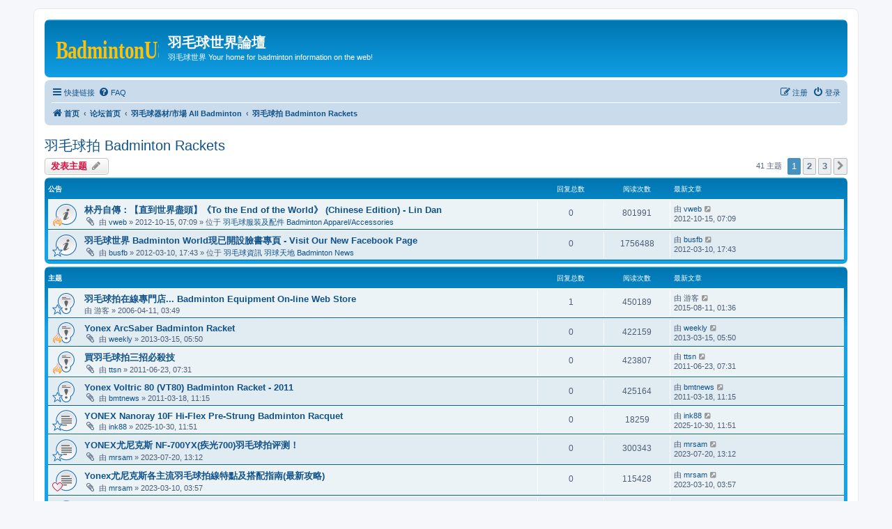

--- FILE ---
content_type: text/html; charset=UTF-8
request_url: https://badmintonus.com/forum/viewforum.php?f=43&sid=9caa9bd11cd79b2e8db2b26ca2fc6fcc
body_size: 9684
content:
<!DOCTYPE html>
<html dir="ltr" lang="zh-cmn-hans">
<head>
<meta charset="utf-8" />
<meta http-equiv="X-UA-Compatible" content="IE=edge">
<meta name="viewport" content="width=device-width, initial-scale=1" />

<title>羽毛球拍 Badminton Rackets - 羽毛球世界論壇</title>

	<link rel="alternate" type="application/atom+xml" title="Feed - 羽毛球世界論壇" href="/forum/app.php/feed?sid=5841135a661ea0887e183cf7513512bf">		<link rel="alternate" type="application/atom+xml" title="Feed - 全部版面" href="/forum/app.php/feed/forums?sid=5841135a661ea0887e183cf7513512bf">	<link rel="alternate" type="application/atom+xml" title="Feed - 新主题" href="/forum/app.php/feed/topics?sid=5841135a661ea0887e183cf7513512bf">	<link rel="alternate" type="application/atom+xml" title="Feed - 活跃主题" href="/forum/app.php/feed/topics_active?sid=5841135a661ea0887e183cf7513512bf">	<link rel="alternate" type="application/atom+xml" title="Feed - 版面 - 羽毛球拍 Badminton Rackets" href="/forum/app.php/feed/forum/43?sid=5841135a661ea0887e183cf7513512bf">		
	<link rel="canonical" href="https://badmintonus.com/forum/viewforum.php?f=43">

<!--
	phpBB style name: prosilver
	Based on style:   prosilver (this is the default phpBB3 style)
	Original author:  Tom Beddard ( http://www.subBlue.com/ )
	Modified by:
-->

<link href="./assets/css/font-awesome.min.css?assets_version=147" rel="stylesheet">
<link href="./styles/prosilver/theme/stylesheet.css?assets_version=147" rel="stylesheet">
<link href="./styles/prosilver/theme/zh_cmn_hans/stylesheet.css?assets_version=147" rel="stylesheet">




<!--[if lte IE 9]>
	<link href="./styles/prosilver/theme/tweaks.css?assets_version=147" rel="stylesheet">
<![endif]-->

<meta name="description" content="羽毛球拍, YONEX, YY, 尤尼克斯, 李宁, LiNing">
<meta name="twitter:card" content="summary">
<meta property="fb:app_id" content="822054321617778">
<meta property="og:site_name" content="羽毛球世界論壇">
<meta property="og:url" content="https://badmintonus.com/forum/viewforum.php?f=439caa9bd11cd79b2e8db2b26ca2fc6fcc">
<meta property="og:type" content="website">
<meta property="og:title" content="羽毛球拍 Badminton Rackets">
<meta property="og:description" content="羽毛球拍, YONEX, YY, 尤尼克斯, 李宁, LiNing">



<script type="text/javascript" src="https://platform-api.sharethis.com/js/sharethis.js#property=655522bcc10bb40019129e77&product=inline-share-buttons&source=platform" async="async"></script>
</head>
<body id="phpbb" class="nojs notouch section-viewforum ltr ">


<div id="wrap" class="wrap">
	<a id="top" class="top-anchor" accesskey="t"></a>
	<div id="page-header">
		<div class="headerbar" role="banner">
					<div class="inner">

			<div id="site-description" class="site-description">
		<a id="logo" class="logo" href="https://www.BadmintonUS.com" title="首页">
					<span class="site_logo"></span>
				</a>
				<h1>羽毛球世界論壇</h1>
				<p>羽毛球世界 Your home for badminton information on the web!</p>
				<p class="skiplink"><a href="#start_here">跳到内容</a></p>
			</div>

									
			</div>
					</div>
				<div class="navbar" role="navigation">
	<div class="inner">

	<ul id="nav-main" class="nav-main linklist" role="menubar">

		<li id="quick-links" class="quick-links dropdown-container responsive-menu hidden" data-skip-responsive="true">
			<a href="#" class="dropdown-trigger">
				<i class="icon fa-bars fa-fw" aria-hidden="true"></i><span>快捷链接</span>
			</a>
			<div class="dropdown">
				<div class="pointer"><div class="pointer-inner"></div></div>
				<ul class="dropdown-contents" role="menu">
					
					
											<li class="separator"></li>
													<li>
								<a href="./memberlist.php?sid=5841135a661ea0887e183cf7513512bf" role="menuitem">
									<i class="icon fa-group fa-fw" aria-hidden="true"></i><span>用户列表</span>
								</a>
							</li>
																			<li>
								<a href="./memberlist.php?mode=team&amp;sid=5841135a661ea0887e183cf7513512bf" role="menuitem">
									<i class="icon fa-shield fa-fw" aria-hidden="true"></i><span>管理团队</span>
								</a>
							</li>
																<li class="separator"></li>

									</ul>
			</div>
		</li>

				<li data-skip-responsive="true">
			<a href="/forum/app.php/help/faq?sid=5841135a661ea0887e183cf7513512bf" rel="help" title="常见问题" role="menuitem">
				<i class="icon fa-question-circle fa-fw" aria-hidden="true"></i><span>FAQ</span>
			</a>
		</li>
						
			<li class="rightside"  data-skip-responsive="true">
			<a href="./ucp.php?mode=login&amp;redirect=viewforum.php%3Ff%3D43&amp;sid=5841135a661ea0887e183cf7513512bf" title="登录" accesskey="x" role="menuitem">
				<i class="icon fa-power-off fa-fw" aria-hidden="true"></i><span>登录</span>
			</a>
		</li>
					<li class="rightside" data-skip-responsive="true">
				<a href="./ucp.php?mode=register&amp;sid=5841135a661ea0887e183cf7513512bf" role="menuitem">
					<i class="icon fa-pencil-square-o  fa-fw" aria-hidden="true"></i><span>注册</span>
				</a>
			</li>
						</ul>

	<ul id="nav-breadcrumbs" class="nav-breadcrumbs linklist navlinks" role="menubar">
				
		
		<li class="breadcrumbs" itemscope itemtype="https://schema.org/BreadcrumbList">

							<span class="crumb" itemtype="https://schema.org/ListItem" itemprop="itemListElement" itemscope><a itemprop="item" href="https://www.BadmintonUS.com" data-navbar-reference="home"><i class="icon fa-home fa-fw" aria-hidden="true"></i><span itemprop="name">首页</span></a><meta itemprop="position" content="1" /></span>
			
							<span class="crumb" itemtype="https://schema.org/ListItem" itemprop="itemListElement" itemscope><a itemprop="item" href="./index.php?sid=5841135a661ea0887e183cf7513512bf" accesskey="h" data-navbar-reference="index"><span itemprop="name">论坛首页</span></a><meta itemprop="position" content="2" /></span>

											
								<span class="crumb" itemtype="https://schema.org/ListItem" itemprop="itemListElement" itemscope data-forum-id="42"><a itemprop="item" href="./viewforum.php?f=42&amp;sid=5841135a661ea0887e183cf7513512bf"><span itemprop="name">羽毛球器材/市場 All Badminton</span></a><meta itemprop="position" content="3" /></span>
															
								<span class="crumb" itemtype="https://schema.org/ListItem" itemprop="itemListElement" itemscope data-forum-id="43"><a itemprop="item" href="./viewforum.php?f=43&amp;sid=5841135a661ea0887e183cf7513512bf"><span itemprop="name">羽毛球拍 Badminton Rackets</span></a><meta itemprop="position" content="4" /></span>
							
					</li>

		
			</ul>

	</div>
</div>
	</div>

	
	<a id="start_here" class="anchor"></a>
	<div id="page-body" class="page-body" role="main">
		
		<h2 class="forum-title"><a href="./viewforum.php?f=43&amp;sid=5841135a661ea0887e183cf7513512bf">羽毛球拍 Badminton Rackets</a></h2>
<div>
	<!-- NOTE: remove the style="display: none" when you want to have the forum description on the forum body -->
	<div style="display: none !important;">羽毛球拍, YONEX, YY, 尤尼克斯, 李宁, LiNing<br /></div>	</div>



	<div class="action-bar bar-top">

				
		<a href="./posting.php?mode=post&amp;f=43&amp;sid=5841135a661ea0887e183cf7513512bf" class="button" title="发表主题">
							<span>发表主题</span> <i class="icon fa-pencil fa-fw" aria-hidden="true"></i>
					</a>
				
	
	<div class="pagination">
				41 主题
					<ul>
		<li class="active"><span>1</span></li>
				<li><a class="button" href="./viewforum.php?f=43&amp;sid=5841135a661ea0887e183cf7513512bf&amp;start=18" role="button">2</a></li>
				<li><a class="button" href="./viewforum.php?f=43&amp;sid=5841135a661ea0887e183cf7513512bf&amp;start=36" role="button">3</a></li>
				<li class="arrow next"><a class="button button-icon-only" href="./viewforum.php?f=43&amp;sid=5841135a661ea0887e183cf7513512bf&amp;start=18" rel="next" role="button"><i class="icon fa-chevron-right fa-fw" aria-hidden="true"></i><span class="sr-only">下一页</span></a></li>
	</ul>
			</div>

	</div>




	
			<div class="forumbg announcement">
		<div class="inner">
		<ul class="topiclist">
			<li class="header">
				<dl class="row-item">
					<dt><div class="list-inner">公告</div></dt>
					<dd class="posts">回复总数</dd>
					<dd class="views">阅读次数</dd>
					<dd class="lastpost"><span>最新文章</span></dd>
				</dl>
			</li>
		</ul>
		<ul class="topiclist topics">
	
				<li class="row bg1 global-announce">
						<dl class="row-item global_read">
				<dt style="background-image: url('./images/icons/misc/fire.gif'); background-repeat: no-repeat;" title="没有未读文章">
										<div class="list-inner">
																		<a href="./viewtopic.php?t=4018&amp;sid=5841135a661ea0887e183cf7513512bf" class="topictitle">林丹自傳：【直到世界盡頭】《To the End of the World》 (Chinese Edition) - Lin Dan</a>																								<br />
						
												<div class="responsive-show" style="display: none;">
							最新文章 由 <a href="./memberlist.php?mode=viewprofile&amp;u=6229&amp;sid=5841135a661ea0887e183cf7513512bf" class="username">vweb</a> &laquo; <a href="./viewtopic.php?p=8286&amp;sid=5841135a661ea0887e183cf7513512bf#p8286" title="到最后贴"><time datetime="2012-10-14T22:09:38+00:00">2012-10-15, 07:09</time></a>
							<br />发表于  位于 <a href="./viewforum.php?f=46&amp;sid=5841135a661ea0887e183cf7513512bf">羽毛球服装及配件 Badminton Apparel/Accessories</a>						</div>
													
						<div class="topic-poster responsive-hide left-box">
														<i class="icon fa-paperclip fa-fw" aria-hidden="true"></i>														由 <a href="./memberlist.php?mode=viewprofile&amp;u=6229&amp;sid=5841135a661ea0887e183cf7513512bf" class="username">vweb</a> &raquo; <time datetime="2012-10-14T22:09:38+00:00">2012-10-15, 07:09</time>
														 &raquo; 位于 <a href="./viewforum.php?f=46&amp;sid=5841135a661ea0887e183cf7513512bf">羽毛球服装及配件 Badminton Apparel/Accessories</a>						</div>

						
											</div>
				</dt>
				<dd class="posts">0 <dfn>回复总数</dfn></dd>
				<dd class="views">801991 <dfn>阅读次数</dfn></dd>
				<dd class="lastpost">
					<span><dfn>最新文章 </dfn>由 <a href="./memberlist.php?mode=viewprofile&amp;u=6229&amp;sid=5841135a661ea0887e183cf7513512bf" class="username">vweb</a>													<a href="./viewtopic.php?p=8286&amp;sid=5841135a661ea0887e183cf7513512bf#p8286" title="到最后贴">
								<i class="icon fa-external-link-square fa-fw icon-lightgray icon-md" aria-hidden="true"></i><span class="sr-only"></span>
							</a>
												<br /><time datetime="2012-10-14T22:09:38+00:00">2012-10-15, 07:09</time>
					</span>
				</dd>
			</dl>
					</li>
		
	

	
	
				<li class="row bg2 global-announce">
						<dl class="row-item global_read">
				<dt style="background-image: url('./images/icons/misc/star.gif'); background-repeat: no-repeat;" title="没有未读文章">
										<div class="list-inner">
																		<a href="./viewtopic.php?t=3050&amp;sid=5841135a661ea0887e183cf7513512bf" class="topictitle">羽毛球世界 Badminton World現已開設臉書專頁 - Visit Our New Facebook Page</a>																								<br />
						
												<div class="responsive-show" style="display: none;">
							最新文章 由 <a href="./memberlist.php?mode=viewprofile&amp;u=6513&amp;sid=5841135a661ea0887e183cf7513512bf" class="username">busfb</a> &laquo; <a href="./viewtopic.php?p=5321&amp;sid=5841135a661ea0887e183cf7513512bf#p5321" title="到最后贴"><time datetime="2012-03-10T08:43:31+00:00">2012-03-10, 17:43</time></a>
							<br />发表于  位于 <a href="./viewforum.php?f=3&amp;sid=5841135a661ea0887e183cf7513512bf">羽毛球資訊 羽球天地 Badminton News</a>						</div>
													
						<div class="topic-poster responsive-hide left-box">
														<i class="icon fa-paperclip fa-fw" aria-hidden="true"></i>														由 <a href="./memberlist.php?mode=viewprofile&amp;u=6513&amp;sid=5841135a661ea0887e183cf7513512bf" class="username">busfb</a> &raquo; <time datetime="2012-03-10T08:43:31+00:00">2012-03-10, 17:43</time>
														 &raquo; 位于 <a href="./viewforum.php?f=3&amp;sid=5841135a661ea0887e183cf7513512bf">羽毛球資訊 羽球天地 Badminton News</a>						</div>

						
											</div>
				</dt>
				<dd class="posts">0 <dfn>回复总数</dfn></dd>
				<dd class="views">1756488 <dfn>阅读次数</dfn></dd>
				<dd class="lastpost">
					<span><dfn>最新文章 </dfn>由 <a href="./memberlist.php?mode=viewprofile&amp;u=6513&amp;sid=5841135a661ea0887e183cf7513512bf" class="username">busfb</a>													<a href="./viewtopic.php?p=5321&amp;sid=5841135a661ea0887e183cf7513512bf#p5321" title="到最后贴">
								<i class="icon fa-external-link-square fa-fw icon-lightgray icon-md" aria-hidden="true"></i><span class="sr-only"></span>
							</a>
												<br /><time datetime="2012-03-10T08:43:31+00:00">2012-03-10, 17:43</time>
					</span>
				</dd>
			</dl>
					</li>
		
	

			</ul>
		</div>
	</div>
	
			<div class="forumbg">
		<div class="inner">
		<ul class="topiclist">
			<li class="header">
				<dl class="row-item">
					<dt><div class="list-inner">主题</div></dt>
					<dd class="posts">回复总数</dd>
					<dd class="views">阅读次数</dd>
					<dd class="lastpost"><span>最新文章</span></dd>
				</dl>
			</li>
		</ul>
		<ul class="topiclist topics">
	
				<li class="row bg1 sticky">
						<dl class="row-item sticky_read">
				<dt style="background-image: url('./images/icons/misc/star.gif'); background-repeat: no-repeat;" title="没有未读文章">
										<div class="list-inner">
																		<a href="./viewtopic.php?t=11&amp;sid=5841135a661ea0887e183cf7513512bf" class="topictitle">羽毛球拍在線專門店... Badminton Equipment On-line Web Store</a>																								<br />
						
												<div class="responsive-show" style="display: none;">
							最新文章 由 <span class="username">游客</span> &laquo; <a href="./viewtopic.php?p=200&amp;sid=5841135a661ea0887e183cf7513512bf#p200" title="到最后贴"><time datetime="2015-08-10T16:36:38+00:00">2015-08-11, 01:36</time></a>
													</div>
														<span class="responsive-show left-box" style="display: none;">回复总数： <strong>1</strong></span>
													
						<div class="topic-poster responsive-hide left-box">
																												由 <span class="username">游客</span> &raquo; <time datetime="2006-04-10T18:49:23+00:00">2006-04-11, 03:49</time>
																				</div>

						
											</div>
				</dt>
				<dd class="posts">1 <dfn>回复总数</dfn></dd>
				<dd class="views">450189 <dfn>阅读次数</dfn></dd>
				<dd class="lastpost">
					<span><dfn>最新文章 </dfn>由 <span class="username">游客</span>													<a href="./viewtopic.php?p=200&amp;sid=5841135a661ea0887e183cf7513512bf#p200" title="到最后贴">
								<i class="icon fa-external-link-square fa-fw icon-lightgray icon-md" aria-hidden="true"></i><span class="sr-only"></span>
							</a>
												<br /><time datetime="2015-08-10T16:36:38+00:00">2015-08-11, 01:36</time>
					</span>
				</dd>
			</dl>
					</li>
		
	

	
	
				<li class="row bg2 sticky">
						<dl class="row-item sticky_read">
				<dt style="background-image: url('./images/icons/misc/fire.gif'); background-repeat: no-repeat;" title="没有未读文章">
										<div class="list-inner">
																		<a href="./viewtopic.php?t=4516&amp;sid=5841135a661ea0887e183cf7513512bf" class="topictitle">Yonex ArcSaber Badminton Racket</a>																								<br />
						
												<div class="responsive-show" style="display: none;">
							最新文章 由 <a href="./memberlist.php?mode=viewprofile&amp;u=6876&amp;sid=5841135a661ea0887e183cf7513512bf" class="username">weekly</a> &laquo; <a href="./viewtopic.php?p=8899&amp;sid=5841135a661ea0887e183cf7513512bf#p8899" title="到最后贴"><time datetime="2013-03-14T20:50:27+00:00">2013-03-15, 05:50</time></a>
													</div>
													
						<div class="topic-poster responsive-hide left-box">
														<i class="icon fa-paperclip fa-fw" aria-hidden="true"></i>														由 <a href="./memberlist.php?mode=viewprofile&amp;u=6876&amp;sid=5841135a661ea0887e183cf7513512bf" class="username">weekly</a> &raquo; <time datetime="2013-03-14T20:50:27+00:00">2013-03-15, 05:50</time>
																				</div>

						
											</div>
				</dt>
				<dd class="posts">0 <dfn>回复总数</dfn></dd>
				<dd class="views">422159 <dfn>阅读次数</dfn></dd>
				<dd class="lastpost">
					<span><dfn>最新文章 </dfn>由 <a href="./memberlist.php?mode=viewprofile&amp;u=6876&amp;sid=5841135a661ea0887e183cf7513512bf" class="username">weekly</a>													<a href="./viewtopic.php?p=8899&amp;sid=5841135a661ea0887e183cf7513512bf#p8899" title="到最后贴">
								<i class="icon fa-external-link-square fa-fw icon-lightgray icon-md" aria-hidden="true"></i><span class="sr-only"></span>
							</a>
												<br /><time datetime="2013-03-14T20:50:27+00:00">2013-03-15, 05:50</time>
					</span>
				</dd>
			</dl>
					</li>
		
	

	
	
				<li class="row bg1 sticky">
						<dl class="row-item sticky_read">
				<dt style="background-image: url('./images/icons/misc/fire.gif'); background-repeat: no-repeat;" title="没有未读文章">
										<div class="list-inner">
																		<a href="./viewtopic.php?t=2484&amp;sid=5841135a661ea0887e183cf7513512bf" class="topictitle">買羽毛球拍三招必殺技</a>																								<br />
						
												<div class="responsive-show" style="display: none;">
							最新文章 由 <a href="./memberlist.php?mode=viewprofile&amp;u=5985&amp;sid=5841135a661ea0887e183cf7513512bf" class="username">ttsn</a> &laquo; <a href="./viewtopic.php?p=4520&amp;sid=5841135a661ea0887e183cf7513512bf#p4520" title="到最后贴"><time datetime="2011-06-22T22:31:06+00:00">2011-06-23, 07:31</time></a>
													</div>
													
						<div class="topic-poster responsive-hide left-box">
														<i class="icon fa-paperclip fa-fw" aria-hidden="true"></i>														由 <a href="./memberlist.php?mode=viewprofile&amp;u=5985&amp;sid=5841135a661ea0887e183cf7513512bf" class="username">ttsn</a> &raquo; <time datetime="2011-06-22T22:31:06+00:00">2011-06-23, 07:31</time>
																				</div>

						
											</div>
				</dt>
				<dd class="posts">0 <dfn>回复总数</dfn></dd>
				<dd class="views">423807 <dfn>阅读次数</dfn></dd>
				<dd class="lastpost">
					<span><dfn>最新文章 </dfn>由 <a href="./memberlist.php?mode=viewprofile&amp;u=5985&amp;sid=5841135a661ea0887e183cf7513512bf" class="username">ttsn</a>													<a href="./viewtopic.php?p=4520&amp;sid=5841135a661ea0887e183cf7513512bf#p4520" title="到最后贴">
								<i class="icon fa-external-link-square fa-fw icon-lightgray icon-md" aria-hidden="true"></i><span class="sr-only"></span>
							</a>
												<br /><time datetime="2011-06-22T22:31:06+00:00">2011-06-23, 07:31</time>
					</span>
				</dd>
			</dl>
					</li>
		
	

	
	
				<li class="row bg2 sticky">
						<dl class="row-item sticky_read">
				<dt style="background-image: url('./images/icons/misc/star.gif'); background-repeat: no-repeat;" title="没有未读文章">
										<div class="list-inner">
																		<a href="./viewtopic.php?t=2263&amp;sid=5841135a661ea0887e183cf7513512bf" class="topictitle">Yonex Voltric 80 (VT80) Badminton Racket - 2011</a>																								<br />
						
												<div class="responsive-show" style="display: none;">
							最新文章 由 <a href="./memberlist.php?mode=viewprofile&amp;u=5709&amp;sid=5841135a661ea0887e183cf7513512bf" class="username">bmtnews</a> &laquo; <a href="./viewtopic.php?p=4158&amp;sid=5841135a661ea0887e183cf7513512bf#p4158" title="到最后贴"><time datetime="2011-03-18T02:15:27+00:00">2011-03-18, 11:15</time></a>
													</div>
													
						<div class="topic-poster responsive-hide left-box">
														<i class="icon fa-paperclip fa-fw" aria-hidden="true"></i>														由 <a href="./memberlist.php?mode=viewprofile&amp;u=5709&amp;sid=5841135a661ea0887e183cf7513512bf" class="username">bmtnews</a> &raquo; <time datetime="2011-03-18T02:15:27+00:00">2011-03-18, 11:15</time>
																				</div>

						
											</div>
				</dt>
				<dd class="posts">0 <dfn>回复总数</dfn></dd>
				<dd class="views">425164 <dfn>阅读次数</dfn></dd>
				<dd class="lastpost">
					<span><dfn>最新文章 </dfn>由 <a href="./memberlist.php?mode=viewprofile&amp;u=5709&amp;sid=5841135a661ea0887e183cf7513512bf" class="username">bmtnews</a>													<a href="./viewtopic.php?p=4158&amp;sid=5841135a661ea0887e183cf7513512bf#p4158" title="到最后贴">
								<i class="icon fa-external-link-square fa-fw icon-lightgray icon-md" aria-hidden="true"></i><span class="sr-only"></span>
							</a>
												<br /><time datetime="2011-03-18T02:15:27+00:00">2011-03-18, 11:15</time>
					</span>
				</dd>
			</dl>
					</li>
		
	

	
	
				<li class="row bg1">
						<dl class="row-item topic_read">
				<dt style="background-image: url('./images/icons/misc/star.gif'); background-repeat: no-repeat;" title="没有未读文章">
										<div class="list-inner">
																		<a href="./viewtopic.php?t=12435&amp;sid=5841135a661ea0887e183cf7513512bf" class="topictitle">YONEX Nanoray 10F Hi-Flex Pre-Strung Badminton Racquet</a>																								<br />
						
												<div class="responsive-show" style="display: none;">
							最新文章 由 <a href="./memberlist.php?mode=viewprofile&amp;u=17807&amp;sid=5841135a661ea0887e183cf7513512bf" class="username">ink88</a> &laquo; <a href="./viewtopic.php?p=17043&amp;sid=5841135a661ea0887e183cf7513512bf#p17043" title="到最后贴"><time datetime="2025-10-30T02:51:34+00:00">2025-10-30, 11:51</time></a>
													</div>
													
						<div class="topic-poster responsive-hide left-box">
														<i class="icon fa-paperclip fa-fw" aria-hidden="true"></i>														由 <a href="./memberlist.php?mode=viewprofile&amp;u=17807&amp;sid=5841135a661ea0887e183cf7513512bf" class="username">ink88</a> &raquo; <time datetime="2025-10-30T02:51:34+00:00">2025-10-30, 11:51</time>
																				</div>

						
											</div>
				</dt>
				<dd class="posts">0 <dfn>回复总数</dfn></dd>
				<dd class="views">18259 <dfn>阅读次数</dfn></dd>
				<dd class="lastpost">
					<span><dfn>最新文章 </dfn>由 <a href="./memberlist.php?mode=viewprofile&amp;u=17807&amp;sid=5841135a661ea0887e183cf7513512bf" class="username">ink88</a>													<a href="./viewtopic.php?p=17043&amp;sid=5841135a661ea0887e183cf7513512bf#p17043" title="到最后贴">
								<i class="icon fa-external-link-square fa-fw icon-lightgray icon-md" aria-hidden="true"></i><span class="sr-only"></span>
							</a>
												<br /><time datetime="2025-10-30T02:51:34+00:00">2025-10-30, 11:51</time>
					</span>
				</dd>
			</dl>
					</li>
		
	

	
	
				<li class="row bg2">
						<dl class="row-item topic_read">
				<dt style="background-image: url('./images/icons/misc/star.gif'); background-repeat: no-repeat;" title="没有未读文章">
										<div class="list-inner">
																		<a href="./viewtopic.php?t=12405&amp;sid=5841135a661ea0887e183cf7513512bf" class="topictitle">YONEX尤尼克斯 NF-700YX(疾光700)羽毛球拍评测！</a>																								<br />
						
												<div class="responsive-show" style="display: none;">
							最新文章 由 <a href="./memberlist.php?mode=viewprofile&amp;u=11746&amp;sid=5841135a661ea0887e183cf7513512bf" class="username">mrsam</a> &laquo; <a href="./viewtopic.php?p=17011&amp;sid=5841135a661ea0887e183cf7513512bf#p17011" title="到最后贴"><time datetime="2023-07-20T04:12:34+00:00">2023-07-20, 13:12</time></a>
													</div>
													
						<div class="topic-poster responsive-hide left-box">
														<i class="icon fa-paperclip fa-fw" aria-hidden="true"></i>														由 <a href="./memberlist.php?mode=viewprofile&amp;u=11746&amp;sid=5841135a661ea0887e183cf7513512bf" class="username">mrsam</a> &raquo; <time datetime="2023-07-20T04:12:34+00:00">2023-07-20, 13:12</time>
																				</div>

						
											</div>
				</dt>
				<dd class="posts">0 <dfn>回复总数</dfn></dd>
				<dd class="views">300343 <dfn>阅读次数</dfn></dd>
				<dd class="lastpost">
					<span><dfn>最新文章 </dfn>由 <a href="./memberlist.php?mode=viewprofile&amp;u=11746&amp;sid=5841135a661ea0887e183cf7513512bf" class="username">mrsam</a>													<a href="./viewtopic.php?p=17011&amp;sid=5841135a661ea0887e183cf7513512bf#p17011" title="到最后贴">
								<i class="icon fa-external-link-square fa-fw icon-lightgray icon-md" aria-hidden="true"></i><span class="sr-only"></span>
							</a>
												<br /><time datetime="2023-07-20T04:12:34+00:00">2023-07-20, 13:12</time>
					</span>
				</dd>
			</dl>
					</li>
		
	

	
	
				<li class="row bg1">
						<dl class="row-item topic_read">
				<dt style="background-image: url('./images/icons/misc/heart.gif'); background-repeat: no-repeat;" title="没有未读文章">
										<div class="list-inner">
																		<a href="./viewtopic.php?t=12397&amp;sid=5841135a661ea0887e183cf7513512bf" class="topictitle">Yonex尤尼克斯各主流羽毛球拍線特點及搭配指南(最新攻略)</a>																								<br />
						
												<div class="responsive-show" style="display: none;">
							最新文章 由 <a href="./memberlist.php?mode=viewprofile&amp;u=11746&amp;sid=5841135a661ea0887e183cf7513512bf" class="username">mrsam</a> &laquo; <a href="./viewtopic.php?p=17004&amp;sid=5841135a661ea0887e183cf7513512bf#p17004" title="到最后贴"><time datetime="2023-03-09T18:57:23+00:00">2023-03-10, 03:57</time></a>
													</div>
													
						<div class="topic-poster responsive-hide left-box">
														<i class="icon fa-paperclip fa-fw" aria-hidden="true"></i>														由 <a href="./memberlist.php?mode=viewprofile&amp;u=11746&amp;sid=5841135a661ea0887e183cf7513512bf" class="username">mrsam</a> &raquo; <time datetime="2023-03-09T18:57:23+00:00">2023-03-10, 03:57</time>
																				</div>

						
											</div>
				</dt>
				<dd class="posts">0 <dfn>回复总数</dfn></dd>
				<dd class="views">115428 <dfn>阅读次数</dfn></dd>
				<dd class="lastpost">
					<span><dfn>最新文章 </dfn>由 <a href="./memberlist.php?mode=viewprofile&amp;u=11746&amp;sid=5841135a661ea0887e183cf7513512bf" class="username">mrsam</a>													<a href="./viewtopic.php?p=17004&amp;sid=5841135a661ea0887e183cf7513512bf#p17004" title="到最后贴">
								<i class="icon fa-external-link-square fa-fw icon-lightgray icon-md" aria-hidden="true"></i><span class="sr-only"></span>
							</a>
												<br /><time datetime="2023-03-09T18:57:23+00:00">2023-03-10, 03:57</time>
					</span>
				</dd>
			</dl>
					</li>
		
	

	
	
				<li class="row bg2">
						<dl class="row-item topic_read">
				<dt style="background-image: url('./images/icons/misc/thinking.gif'); background-repeat: no-repeat;" title="没有未读文章">
										<div class="list-inner">
																		<a href="./viewtopic.php?t=12396&amp;sid=5841135a661ea0887e183cf7513512bf" class="topictitle">羽毛球爱好者都会喜欢选择的拍线 Yonex Badminton String Performance Comparison</a>																								<br />
						
												<div class="responsive-show" style="display: none;">
							最新文章 由 <a href="./memberlist.php?mode=viewprofile&amp;u=11746&amp;sid=5841135a661ea0887e183cf7513512bf" class="username">mrsam</a> &laquo; <a href="./viewtopic.php?p=17003&amp;sid=5841135a661ea0887e183cf7513512bf#p17003" title="到最后贴"><time datetime="2023-03-09T18:35:26+00:00">2023-03-10, 03:35</time></a>
													</div>
													
						<div class="topic-poster responsive-hide left-box">
														<i class="icon fa-paperclip fa-fw" aria-hidden="true"></i>														由 <a href="./memberlist.php?mode=viewprofile&amp;u=11746&amp;sid=5841135a661ea0887e183cf7513512bf" class="username">mrsam</a> &raquo; <time datetime="2023-03-09T18:35:26+00:00">2023-03-10, 03:35</time>
																				</div>

						
											</div>
				</dt>
				<dd class="posts">0 <dfn>回复总数</dfn></dd>
				<dd class="views">140766 <dfn>阅读次数</dfn></dd>
				<dd class="lastpost">
					<span><dfn>最新文章 </dfn>由 <a href="./memberlist.php?mode=viewprofile&amp;u=11746&amp;sid=5841135a661ea0887e183cf7513512bf" class="username">mrsam</a>													<a href="./viewtopic.php?p=17003&amp;sid=5841135a661ea0887e183cf7513512bf#p17003" title="到最后贴">
								<i class="icon fa-external-link-square fa-fw icon-lightgray icon-md" aria-hidden="true"></i><span class="sr-only"></span>
							</a>
												<br /><time datetime="2023-03-09T18:35:26+00:00">2023-03-10, 03:35</time>
					</span>
				</dd>
			</dl>
					</li>
		
	

	
	
				<li class="row bg1">
						<dl class="row-item topic_read">
				<dt style="background-image: url('./images/icons/misc/star.gif'); background-repeat: no-repeat;" title="没有未读文章">
										<div class="list-inner">
																		<a href="./viewtopic.php?t=12302&amp;sid=5841135a661ea0887e183cf7513512bf" class="topictitle">Yonex羽毛球拍廠 Yonex Badminton Racket Factory</a>																								<br />
						
												<div class="responsive-show" style="display: none;">
							最新文章 由 <a href="./memberlist.php?mode=viewprofile&amp;u=8172&amp;sid=5841135a661ea0887e183cf7513512bf" class="username">wukong</a> &laquo; <a href="./viewtopic.php?p=16909&amp;sid=5841135a661ea0887e183cf7513512bf#p16909" title="到最后贴"><time datetime="2020-10-09T03:53:33+00:00">2020-10-09, 12:53</time></a>
													</div>
													
						<div class="topic-poster responsive-hide left-box">
														<i class="icon fa-paperclip fa-fw" aria-hidden="true"></i>														由 <a href="./memberlist.php?mode=viewprofile&amp;u=8172&amp;sid=5841135a661ea0887e183cf7513512bf" class="username">wukong</a> &raquo; <time datetime="2020-10-09T03:53:33+00:00">2020-10-09, 12:53</time>
																				</div>

						
											</div>
				</dt>
				<dd class="posts">0 <dfn>回复总数</dfn></dd>
				<dd class="views">108080 <dfn>阅读次数</dfn></dd>
				<dd class="lastpost">
					<span><dfn>最新文章 </dfn>由 <a href="./memberlist.php?mode=viewprofile&amp;u=8172&amp;sid=5841135a661ea0887e183cf7513512bf" class="username">wukong</a>													<a href="./viewtopic.php?p=16909&amp;sid=5841135a661ea0887e183cf7513512bf#p16909" title="到最后贴">
								<i class="icon fa-external-link-square fa-fw icon-lightgray icon-md" aria-hidden="true"></i><span class="sr-only"></span>
							</a>
												<br /><time datetime="2020-10-09T03:53:33+00:00">2020-10-09, 12:53</time>
					</span>
				</dd>
			</dl>
					</li>
		
	

	
	
				<li class="row bg2">
						<dl class="row-item topic_read">
				<dt style="background-image: url('./images/icons/misc/thinking.gif'); background-repeat: no-repeat;" title="没有未读文章">
										<div class="list-inner">
																		<a href="./viewtopic.php?t=12227&amp;sid=5841135a661ea0887e183cf7513512bf" class="topictitle">新手选择羽毛球拍有什么讲究？</a>																								<br />
						
												<div class="responsive-show" style="display: none;">
							最新文章 由 <a href="./memberlist.php?mode=viewprofile&amp;u=8165&amp;sid=5841135a661ea0887e183cf7513512bf" class="username">Young</a> &laquo; <a href="./viewtopic.php?p=16834&amp;sid=5841135a661ea0887e183cf7513512bf#p16834" title="到最后贴"><time datetime="2020-07-16T06:04:20+00:00">2020-07-16, 15:04</time></a>
													</div>
													
						<div class="topic-poster responsive-hide left-box">
														<i class="icon fa-paperclip fa-fw" aria-hidden="true"></i>														由 <a href="./memberlist.php?mode=viewprofile&amp;u=8165&amp;sid=5841135a661ea0887e183cf7513512bf" class="username">Young</a> &raquo; <time datetime="2020-07-16T06:04:20+00:00">2020-07-16, 15:04</time>
																				</div>

						
											</div>
				</dt>
				<dd class="posts">0 <dfn>回复总数</dfn></dd>
				<dd class="views">101201 <dfn>阅读次数</dfn></dd>
				<dd class="lastpost">
					<span><dfn>最新文章 </dfn>由 <a href="./memberlist.php?mode=viewprofile&amp;u=8165&amp;sid=5841135a661ea0887e183cf7513512bf" class="username">Young</a>													<a href="./viewtopic.php?p=16834&amp;sid=5841135a661ea0887e183cf7513512bf#p16834" title="到最后贴">
								<i class="icon fa-external-link-square fa-fw icon-lightgray icon-md" aria-hidden="true"></i><span class="sr-only"></span>
							</a>
												<br /><time datetime="2020-07-16T06:04:20+00:00">2020-07-16, 15:04</time>
					</span>
				</dd>
			</dl>
					</li>
		
	

	
	
				<li class="row bg1">
						<dl class="row-item topic_read">
				<dt style="background-image: url('./images/icons/misc/star.gif'); background-repeat: no-repeat;" title="没有未读文章">
										<div class="list-inner">
																		<a href="./viewtopic.php?t=12097&amp;sid=5841135a661ea0887e183cf7513512bf" class="topictitle">點解戴資穎的球拍 穿線時穿少一行？</a>																								<br />
						
												<div class="responsive-show" style="display: none;">
							最新文章 由 <a href="./memberlist.php?mode=viewprofile&amp;u=8145&amp;sid=5841135a661ea0887e183cf7513512bf" class="username">Henderson</a> &laquo; <a href="./viewtopic.php?p=16704&amp;sid=5841135a661ea0887e183cf7513512bf#p16704" title="到最后贴"><time datetime="2019-12-15T19:28:45+00:00">2019-12-16, 04:28</time></a>
													</div>
													
						<div class="topic-poster responsive-hide left-box">
														<i class="icon fa-paperclip fa-fw" aria-hidden="true"></i>														由 <a href="./memberlist.php?mode=viewprofile&amp;u=8145&amp;sid=5841135a661ea0887e183cf7513512bf" class="username">Henderson</a> &raquo; <time datetime="2019-12-15T19:28:45+00:00">2019-12-16, 04:28</time>
																				</div>

						
											</div>
				</dt>
				<dd class="posts">0 <dfn>回复总数</dfn></dd>
				<dd class="views">110799 <dfn>阅读次数</dfn></dd>
				<dd class="lastpost">
					<span><dfn>最新文章 </dfn>由 <a href="./memberlist.php?mode=viewprofile&amp;u=8145&amp;sid=5841135a661ea0887e183cf7513512bf" class="username">Henderson</a>													<a href="./viewtopic.php?p=16704&amp;sid=5841135a661ea0887e183cf7513512bf#p16704" title="到最后贴">
								<i class="icon fa-external-link-square fa-fw icon-lightgray icon-md" aria-hidden="true"></i><span class="sr-only"></span>
							</a>
												<br /><time datetime="2019-12-15T19:28:45+00:00">2019-12-16, 04:28</time>
					</span>
				</dd>
			</dl>
					</li>
		
	

	
	
				<li class="row bg2">
						<dl class="row-item topic_read">
				<dt style="background-image: url('./images/icons/misc/star.gif'); background-repeat: no-repeat;" title="没有未读文章">
										<div class="list-inner">
																		<a href="./viewtopic.php?t=6085&amp;sid=5841135a661ea0887e183cf7513512bf" class="topictitle">Yonex尤尼克斯弓箭10和弓箭11的区别</a>																								<br />
						
												<div class="responsive-show" style="display: none;">
							最新文章 由 <a href="./memberlist.php?mode=viewprofile&amp;u=8054&amp;sid=5841135a661ea0887e183cf7513512bf" class="username">paris</a> &laquo; <a href="./viewtopic.php?p=10676&amp;sid=5841135a661ea0887e183cf7513512bf#p10676" title="到最后贴"><time datetime="2018-12-07T07:01:04+00:00">2018-12-07, 16:01</time></a>
													</div>
													
						<div class="topic-poster responsive-hide left-box">
														<i class="icon fa-paperclip fa-fw" aria-hidden="true"></i>														由 <a href="./memberlist.php?mode=viewprofile&amp;u=8054&amp;sid=5841135a661ea0887e183cf7513512bf" class="username">paris</a> &raquo; <time datetime="2018-12-07T07:01:04+00:00">2018-12-07, 16:01</time>
																				</div>

						
											</div>
				</dt>
				<dd class="posts">0 <dfn>回复总数</dfn></dd>
				<dd class="views">474890 <dfn>阅读次数</dfn></dd>
				<dd class="lastpost">
					<span><dfn>最新文章 </dfn>由 <a href="./memberlist.php?mode=viewprofile&amp;u=8054&amp;sid=5841135a661ea0887e183cf7513512bf" class="username">paris</a>													<a href="./viewtopic.php?p=10676&amp;sid=5841135a661ea0887e183cf7513512bf#p10676" title="到最后贴">
								<i class="icon fa-external-link-square fa-fw icon-lightgray icon-md" aria-hidden="true"></i><span class="sr-only"></span>
							</a>
												<br /><time datetime="2018-12-07T07:01:04+00:00">2018-12-07, 16:01</time>
					</span>
				</dd>
			</dl>
					</li>
		
	

	
	
				<li class="row bg1">
						<dl class="row-item topic_read">
				<dt title="没有未读文章">
										<div class="list-inner">
																		<a href="./viewtopic.php?t=5984&amp;sid=5841135a661ea0887e183cf7513512bf" class="topictitle">新手该如何挑选适合自己的拍子，选什么牌子的羽毛球拍好？</a>																								<br />
						
												<div class="responsive-show" style="display: none;">
							最新文章 由 <a href="./memberlist.php?mode=viewprofile&amp;u=8034&amp;sid=5841135a661ea0887e183cf7513512bf" class="username">graceyi</a> &laquo; <a href="./viewtopic.php?p=10574&amp;sid=5841135a661ea0887e183cf7513512bf#p10574" title="到最后贴"><time datetime="2018-05-12T05:42:40+00:00">2018-05-12, 14:42</time></a>
													</div>
													
						<div class="topic-poster responsive-hide left-box">
														<i class="icon fa-paperclip fa-fw" aria-hidden="true"></i>														由 <a href="./memberlist.php?mode=viewprofile&amp;u=8034&amp;sid=5841135a661ea0887e183cf7513512bf" class="username">graceyi</a> &raquo; <time datetime="2018-05-12T05:42:40+00:00">2018-05-12, 14:42</time>
																				</div>

						
											</div>
				</dt>
				<dd class="posts">0 <dfn>回复总数</dfn></dd>
				<dd class="views">410164 <dfn>阅读次数</dfn></dd>
				<dd class="lastpost">
					<span><dfn>最新文章 </dfn>由 <a href="./memberlist.php?mode=viewprofile&amp;u=8034&amp;sid=5841135a661ea0887e183cf7513512bf" class="username">graceyi</a>													<a href="./viewtopic.php?p=10574&amp;sid=5841135a661ea0887e183cf7513512bf#p10574" title="到最后贴">
								<i class="icon fa-external-link-square fa-fw icon-lightgray icon-md" aria-hidden="true"></i><span class="sr-only"></span>
							</a>
												<br /><time datetime="2018-05-12T05:42:40+00:00">2018-05-12, 14:42</time>
					</span>
				</dd>
			</dl>
					</li>
		
	

	
	
				<li class="row bg2">
						<dl class="row-item topic_read">
				<dt title="没有未读文章">
										<div class="list-inner">
																		<a href="./viewtopic.php?t=5918&amp;sid=5841135a661ea0887e183cf7513512bf" class="topictitle">【视频】羽毛球拍穿線教學 (兩線四結)</a>																								<br />
						
												<div class="responsive-show" style="display: none;">
							最新文章 由 <a href="./memberlist.php?mode=viewprofile&amp;u=8023&amp;sid=5841135a661ea0887e183cf7513512bf" class="username">Goodman</a> &laquo; <a href="./viewtopic.php?p=10508&amp;sid=5841135a661ea0887e183cf7513512bf#p10508" title="到最后贴"><time datetime="2017-10-14T04:24:52+00:00">2017-10-14, 13:24</time></a>
													</div>
													
						<div class="topic-poster responsive-hide left-box">
																												由 <a href="./memberlist.php?mode=viewprofile&amp;u=8023&amp;sid=5841135a661ea0887e183cf7513512bf" class="username">Goodman</a> &raquo; <time datetime="2017-10-14T04:24:52+00:00">2017-10-14, 13:24</time>
																				</div>

						
											</div>
				</dt>
				<dd class="posts">0 <dfn>回复总数</dfn></dd>
				<dd class="views">413484 <dfn>阅读次数</dfn></dd>
				<dd class="lastpost">
					<span><dfn>最新文章 </dfn>由 <a href="./memberlist.php?mode=viewprofile&amp;u=8023&amp;sid=5841135a661ea0887e183cf7513512bf" class="username">Goodman</a>													<a href="./viewtopic.php?p=10508&amp;sid=5841135a661ea0887e183cf7513512bf#p10508" title="到最后贴">
								<i class="icon fa-external-link-square fa-fw icon-lightgray icon-md" aria-hidden="true"></i><span class="sr-only"></span>
							</a>
												<br /><time datetime="2017-10-14T04:24:52+00:00">2017-10-14, 13:24</time>
					</span>
				</dd>
			</dl>
					</li>
		
	

	
	
				<li class="row bg1">
						<dl class="row-item topic_read">
				<dt title="没有未读文章">
										<div class="list-inner">
																		<a href="./viewtopic.php?t=5899&amp;sid=5841135a661ea0887e183cf7513512bf" class="topictitle">青少年如何选用适合自己的球拍？</a>																								<br />
						
												<div class="responsive-show" style="display: none;">
							最新文章 由 <a href="./memberlist.php?mode=viewprofile&amp;u=8016&amp;sid=5841135a661ea0887e183cf7513512bf" class="username">superball</a> &laquo; <a href="./viewtopic.php?p=10489&amp;sid=5841135a661ea0887e183cf7513512bf#p10489" title="到最后贴"><time datetime="2017-08-13T06:57:02+00:00">2017-08-13, 15:57</time></a>
													</div>
													
						<div class="topic-poster responsive-hide left-box">
														<i class="icon fa-paperclip fa-fw" aria-hidden="true"></i>														由 <a href="./memberlist.php?mode=viewprofile&amp;u=8016&amp;sid=5841135a661ea0887e183cf7513512bf" class="username">superball</a> &raquo; <time datetime="2017-08-13T06:57:02+00:00">2017-08-13, 15:57</time>
																				</div>

						
											</div>
				</dt>
				<dd class="posts">0 <dfn>回复总数</dfn></dd>
				<dd class="views">370350 <dfn>阅读次数</dfn></dd>
				<dd class="lastpost">
					<span><dfn>最新文章 </dfn>由 <a href="./memberlist.php?mode=viewprofile&amp;u=8016&amp;sid=5841135a661ea0887e183cf7513512bf" class="username">superball</a>													<a href="./viewtopic.php?p=10489&amp;sid=5841135a661ea0887e183cf7513512bf#p10489" title="到最后贴">
								<i class="icon fa-external-link-square fa-fw icon-lightgray icon-md" aria-hidden="true"></i><span class="sr-only"></span>
							</a>
												<br /><time datetime="2017-08-13T06:57:02+00:00">2017-08-13, 15:57</time>
					</span>
				</dd>
			</dl>
					</li>
		
	

	
	
				<li class="row bg2">
						<dl class="row-item topic_read">
				<dt title="没有未读文章">
										<div class="list-inner">
																		<a href="./viewtopic.php?t=5879&amp;sid=5841135a661ea0887e183cf7513512bf" class="topictitle">YONEX/尤尼克斯 双刃羽毛球拍 DUORA Z-STRIKE 双面异形</a>																								<br />
						
												<div class="responsive-show" style="display: none;">
							最新文章 由 <a href="./memberlist.php?mode=viewprofile&amp;u=8009&amp;sid=5841135a661ea0887e183cf7513512bf" class="username">victor88</a> &laquo; <a href="./viewtopic.php?p=10469&amp;sid=5841135a661ea0887e183cf7513512bf#p10469" title="到最后贴"><time datetime="2017-06-23T06:25:19+00:00">2017-06-23, 15:25</time></a>
													</div>
													
						<div class="topic-poster responsive-hide left-box">
														<i class="icon fa-paperclip fa-fw" aria-hidden="true"></i>														由 <a href="./memberlist.php?mode=viewprofile&amp;u=8009&amp;sid=5841135a661ea0887e183cf7513512bf" class="username">victor88</a> &raquo; <time datetime="2017-06-23T06:25:19+00:00">2017-06-23, 15:25</time>
																				</div>

						
											</div>
				</dt>
				<dd class="posts">0 <dfn>回复总数</dfn></dd>
				<dd class="views">368872 <dfn>阅读次数</dfn></dd>
				<dd class="lastpost">
					<span><dfn>最新文章 </dfn>由 <a href="./memberlist.php?mode=viewprofile&amp;u=8009&amp;sid=5841135a661ea0887e183cf7513512bf" class="username">victor88</a>													<a href="./viewtopic.php?p=10469&amp;sid=5841135a661ea0887e183cf7513512bf#p10469" title="到最后贴">
								<i class="icon fa-external-link-square fa-fw icon-lightgray icon-md" aria-hidden="true"></i><span class="sr-only"></span>
							</a>
												<br /><time datetime="2017-06-23T06:25:19+00:00">2017-06-23, 15:25</time>
					</span>
				</dd>
			</dl>
					</li>
		
	

	
	
				<li class="row bg1">
						<dl class="row-item topic_read">
				<dt title="没有未读文章">
										<div class="list-inner">
																		<a href="./viewtopic.php?t=5878&amp;sid=5841135a661ea0887e183cf7513512bf" class="topictitle">新品亮相|带你走进2017YONEX新品发布会</a>																								<br />
						
												<div class="responsive-show" style="display: none;">
							最新文章 由 <a href="./memberlist.php?mode=viewprofile&amp;u=8009&amp;sid=5841135a661ea0887e183cf7513512bf" class="username">victor88</a> &laquo; <a href="./viewtopic.php?p=10468&amp;sid=5841135a661ea0887e183cf7513512bf#p10468" title="到最后贴"><time datetime="2017-06-23T06:15:42+00:00">2017-06-23, 15:15</time></a>
													</div>
													
						<div class="topic-poster responsive-hide left-box">
														<i class="icon fa-paperclip fa-fw" aria-hidden="true"></i>														由 <a href="./memberlist.php?mode=viewprofile&amp;u=8009&amp;sid=5841135a661ea0887e183cf7513512bf" class="username">victor88</a> &raquo; <time datetime="2017-06-23T06:15:42+00:00">2017-06-23, 15:15</time>
																				</div>

						
											</div>
				</dt>
				<dd class="posts">0 <dfn>回复总数</dfn></dd>
				<dd class="views">384352 <dfn>阅读次数</dfn></dd>
				<dd class="lastpost">
					<span><dfn>最新文章 </dfn>由 <a href="./memberlist.php?mode=viewprofile&amp;u=8009&amp;sid=5841135a661ea0887e183cf7513512bf" class="username">victor88</a>													<a href="./viewtopic.php?p=10468&amp;sid=5841135a661ea0887e183cf7513512bf#p10468" title="到最后贴">
								<i class="icon fa-external-link-square fa-fw icon-lightgray icon-md" aria-hidden="true"></i><span class="sr-only"></span>
							</a>
												<br /><time datetime="2017-06-23T06:15:42+00:00">2017-06-23, 15:15</time>
					</span>
				</dd>
			</dl>
					</li>
		
	

	
	
				<li class="row bg2">
						<dl class="row-item topic_read">
				<dt title="没有未读文章">
										<div class="list-inner">
																		<a href="./viewtopic.php?t=5877&amp;sid=5841135a661ea0887e183cf7513512bf" class="topictitle">VICTOR蜘蛛人系列套組 全球限量上市</a>																								<br />
						
												<div class="responsive-show" style="display: none;">
							最新文章 由 <a href="./memberlist.php?mode=viewprofile&amp;u=7997&amp;sid=5841135a661ea0887e183cf7513512bf" class="username">felix</a> &laquo; <a href="./viewtopic.php?p=10467&amp;sid=5841135a661ea0887e183cf7513512bf#p10467" title="到最后贴"><time datetime="2017-06-21T05:43:58+00:00">2017-06-21, 14:43</time></a>
													</div>
													
						<div class="topic-poster responsive-hide left-box">
														<i class="icon fa-paperclip fa-fw" aria-hidden="true"></i>														由 <a href="./memberlist.php?mode=viewprofile&amp;u=7997&amp;sid=5841135a661ea0887e183cf7513512bf" class="username">felix</a> &raquo; <time datetime="2017-06-21T05:43:58+00:00">2017-06-21, 14:43</time>
																				</div>

						
											</div>
				</dt>
				<dd class="posts">0 <dfn>回复总数</dfn></dd>
				<dd class="views">364530 <dfn>阅读次数</dfn></dd>
				<dd class="lastpost">
					<span><dfn>最新文章 </dfn>由 <a href="./memberlist.php?mode=viewprofile&amp;u=7997&amp;sid=5841135a661ea0887e183cf7513512bf" class="username">felix</a>													<a href="./viewtopic.php?p=10467&amp;sid=5841135a661ea0887e183cf7513512bf#p10467" title="到最后贴">
								<i class="icon fa-external-link-square fa-fw icon-lightgray icon-md" aria-hidden="true"></i><span class="sr-only"></span>
							</a>
												<br /><time datetime="2017-06-21T05:43:58+00:00">2017-06-21, 14:43</time>
					</span>
				</dd>
			</dl>
					</li>
		
				</ul>
		</div>
	</div>
	

	<div class="action-bar bar-bottom">
					
			<a href="./posting.php?mode=post&amp;f=43&amp;sid=5841135a661ea0887e183cf7513512bf" class="button" title="发表主题">
							<span>发表主题</span> <i class="icon fa-pencil fa-fw" aria-hidden="true"></i>
						</a>

					
					<form method="post" action="./viewforum.php?f=43&amp;sid=5841135a661ea0887e183cf7513512bf">
			<div class="dropdown-container dropdown-container-left dropdown-button-control sort-tools">
	<span title="显示排序选项" class="button button-secondary dropdown-trigger dropdown-select">
		<i class="icon fa-sort-amount-asc fa-fw" aria-hidden="true"></i>
		<span class="caret"><i class="icon fa-sort-down fa-fw" aria-hidden="true"></i></span>
	</span>
	<div class="dropdown hidden">
		<div class="pointer"><div class="pointer-inner"></div></div>
		<div class="dropdown-contents">
			<fieldset class="display-options">
							<label>显示： <select name="st" id="st"><option value="0" selected="selected">全部主题</option><option value="1">1天</option><option value="7">7天</option><option value="14">2周</option><option value="30">1个月</option><option value="90">3个月</option><option value="180">6个月</option><option value="365">1年</option></select></label>
								<label>排序： <select name="sk" id="sk"><option value="a">作者</option><option value="t" selected="selected">发表时间</option><option value="r">回复总数</option><option value="s">标题</option><option value="v">阅读次数</option></select></label>
				<label>排序方向： <select name="sd" id="sd"><option value="a">升序</option><option value="d" selected="selected">降序</option></select></label>
								<hr class="dashed" />
				<input type="submit" class="button2" name="sort" value="执行" />
						</fieldset>
		</div>
	</div>
</div>
			</form>
		
		<div class="pagination">
						41 主题
							<ul>
		<li class="active"><span>1</span></li>
				<li><a class="button" href="./viewforum.php?f=43&amp;sid=5841135a661ea0887e183cf7513512bf&amp;start=18" role="button">2</a></li>
				<li><a class="button" href="./viewforum.php?f=43&amp;sid=5841135a661ea0887e183cf7513512bf&amp;start=36" role="button">3</a></li>
				<li class="arrow next"><a class="button button-icon-only" href="./viewforum.php?f=43&amp;sid=5841135a661ea0887e183cf7513512bf&amp;start=18" rel="next" role="button"><i class="icon fa-chevron-right fa-fw" aria-hidden="true"></i><span class="sr-only">下一页</span></a></li>
	</ul>
					</div>
	</div>


<div class="action-bar actions-jump">
		<p class="jumpbox-return">
		<a href="./index.php?sid=5841135a661ea0887e183cf7513512bf" class="left-box arrow-left" accesskey="r">
			<i class="icon fa-angle-left fa-fw icon-black" aria-hidden="true"></i><span>返回论坛首页</span>
		</a>
	</p>
	
		<div class="jumpbox dropdown-container dropdown-container-right dropdown-up dropdown-left dropdown-button-control" id="jumpbox">
			<span title="前往 " class="button button-secondary dropdown-trigger dropdown-select">
				<span>前往 </span>
				<span class="caret"><i class="icon fa-sort-down fa-fw" aria-hidden="true"></i></span>
			</span>
		<div class="dropdown">
			<div class="pointer"><div class="pointer-inner"></div></div>
			<ul class="dropdown-contents">
																				<li><a href="./viewforum.php?f=21&amp;sid=5841135a661ea0887e183cf7513512bf" class="jumpbox-cat-link"> <span> 羽毛球新聞 資訊 Badminton News</span></a></li>
																<li><a href="./viewforum.php?f=3&amp;sid=5841135a661ea0887e183cf7513512bf" class="jumpbox-sub-link"><span class="spacer"></span> <span>&#8627; &nbsp; 羽毛球資訊 羽球天地 Badminton News</span></a></li>
																<li><a href="./viewforum.php?f=49&amp;sid=5841135a661ea0887e183cf7513512bf" class="jumpbox-sub-link"><span class="spacer"></span> <span>&#8627; &nbsp; 羽毛球之星/球星/明星 Badminton Star</span></a></li>
																<li><a href="./viewforum.php?f=45&amp;sid=5841135a661ea0887e183cf7513512bf" class="jumpbox-cat-link"> <span> 羽毛球技術/培訓 Skills/Techniques/Training</span></a></li>
																<li><a href="./viewforum.php?f=47&amp;sid=5841135a661ea0887e183cf7513512bf" class="jumpbox-sub-link"><span class="spacer"></span> <span>&#8627; &nbsp; 羽毛球技術知识與培訓</span></a></li>
																<li><a href="./viewforum.php?f=24&amp;sid=5841135a661ea0887e183cf7513512bf" class="jumpbox-cat-link"> <span> 羽毛球視頻/圖片 Badminton Videos/Photos</span></a></li>
																<li><a href="./viewforum.php?f=48&amp;sid=5841135a661ea0887e183cf7513512bf" class="jumpbox-sub-link"><span class="spacer"></span> <span>&#8627; &nbsp; 視頻與貼圖 Badminton Videos &amp; Photos</span></a></li>
																<li><a href="./viewforum.php?f=42&amp;sid=5841135a661ea0887e183cf7513512bf" class="jumpbox-cat-link"> <span> 羽毛球器材/市場 All Badminton</span></a></li>
																<li><a href="./viewforum.php?f=43&amp;sid=5841135a661ea0887e183cf7513512bf" class="jumpbox-sub-link"><span class="spacer"></span> <span>&#8627; &nbsp; 羽毛球拍 Badminton Rackets</span></a></li>
																<li><a href="./viewforum.php?f=46&amp;sid=5841135a661ea0887e183cf7513512bf" class="jumpbox-sub-link"><span class="spacer"></span> <span>&#8627; &nbsp; 羽毛球服装及配件 Badminton Apparel/Accessories</span></a></li>
																<li><a href="./viewforum.php?f=20&amp;sid=5841135a661ea0887e183cf7513512bf" class="jumpbox-cat-link"> <span> 流行時尚 &amp; 日常生活 Lifestyle</span></a></li>
																<li><a href="./viewforum.php?f=10&amp;sid=5841135a661ea0887e183cf7513512bf" class="jumpbox-sub-link"><span class="spacer"></span> <span>&#8627; &nbsp; 飲飲食食 流行時尚  Health, Fashion &amp; Beauty</span></a></li>
																<li><a href="./viewforum.php?f=39&amp;sid=5841135a661ea0887e183cf7513512bf" class="jumpbox-cat-link"> <span> 管理區/站務公告</span></a></li>
																<li><a href="./viewforum.php?f=44&amp;sid=5841135a661ea0887e183cf7513512bf" class="jumpbox-sub-link"><span class="spacer"></span> <span>&#8627; &nbsp; 歡迎加入、問題、意見及投訴區 Questions, Comments &amp; Suggestions</span></a></li>
											</ul>
		</div>
	</div>

	</div>


	<div class="stat-block online-list">
		<h3><a href="./viewonline.php?sid=5841135a661ea0887e183cf7513512bf">在线用户</a></h3>
		<p>正浏览此版面之用户： 没有注册用户 和 15 访客</p>
	</div>

	<div class="stat-block permissions">
		<h3>论坛权限</h3>
		<p>您 <strong>不能</strong> 在这个版面发表主题<br />您 <strong>不能</strong> 在这个版面回复主题<br />您 <strong>不能</strong> 在这个版面编辑帖子<br />您 <strong>不能</strong> 在这个版面删除帖子<br />您 <strong>不能</strong> 在这个版面提交附件<br /></p>
	</div>

			</div>


<div id="page-footer" class="page-footer" role="contentinfo">
	<div class="navbar" role="navigation">
	<div class="inner">

	<ul id="nav-footer" class="nav-footer linklist" role="menubar">
		<li class="breadcrumbs">
							<span class="crumb"><a href="https://www.BadmintonUS.com" data-navbar-reference="home"><i class="icon fa-home fa-fw" aria-hidden="true"></i><span>首页</span></a></span>									<span class="crumb"><a href="./index.php?sid=5841135a661ea0887e183cf7513512bf" data-navbar-reference="index"><span>论坛首页</span></a></span>					</li>
		
				<li class="rightside">所有显示的时间为 <span title="UTC+9">UTC+09:00</span></li>
							<li class="rightside">
				<a href="./ucp.php?mode=delete_cookies&amp;sid=5841135a661ea0887e183cf7513512bf" data-ajax="true" data-refresh="true" role="menuitem">
					<i class="icon fa-trash fa-fw" aria-hidden="true"></i><span>删除 cookies</span>
				</a>
			</li>
							<li class="rightside" data-last-responsive="true">
					<a href="./memberlist.php?sid=5841135a661ea0887e183cf7513512bf" title="查看本站用户的完整列表" role="menuitem">
						<i class="icon fa-group fa-fw" aria-hidden="true"></i><span>用户列表</span>
					</a>
				</li>
												<li class="rightside" data-last-responsive="true">
				<a href="./memberlist.php?mode=team&amp;sid=5841135a661ea0887e183cf7513512bf" role="menuitem">
					<i class="icon fa-shield fa-fw" aria-hidden="true"></i><span>管理团队</span>
				</a>
			</li>
									<li class="rightside" data-last-responsive="true">
				<a href="./memberlist.php?mode=contactadmin&amp;sid=5841135a661ea0887e183cf7513512bf" role="menuitem">
					<i class="icon fa-envelope fa-fw" aria-hidden="true"></i><span>联系我们</span>
				</a>
			</li>
			</ul>

	</div>
</div>

	<div class="copyright">
				<p class="footer-row">
			<span class="footer-copyright">由 <a href="https://www.phpbb.com/">phpBB</a>&reg; Forum Software &copy; phpBB Limited 提供支持</span>
		</p>
				<p class="footer-row">
			<span class="footer-copyright">简体中文语言由 <a href="https://www.phpbbchinese.com/">phpBB Chinese</a> 制作并提供支持</span>
		</p>
						<p class="footer-row" role="menu">
			<a class="footer-link" href="./ucp.php?mode=privacy&amp;sid=5841135a661ea0887e183cf7513512bf" title="隐私" role="menuitem">
				<span class="footer-link-text">隐私</span>
			</a>
			|
			<a class="footer-link" href="./ucp.php?mode=terms&amp;sid=5841135a661ea0887e183cf7513512bf" title="条款" role="menuitem">
				<span class="footer-link-text">条款</span>
			</a>
		</p>
					</div>

	<div id="darkenwrapper" class="darkenwrapper" data-ajax-error-title="AJAX 错误" data-ajax-error-text="当处理您的请求时发生错误。" data-ajax-error-text-abort="用户中止请求。" data-ajax-error-text-timeout="您的请求超时；请重试。" data-ajax-error-text-parsererror="请求出错，服务器返回一个无效的响应。">
		<div id="darken" class="darken">&nbsp;</div>
	</div>

	<div id="phpbb_alert" class="phpbb_alert" data-l-err="错误" data-l-timeout-processing-req="请求超时。">
		<a href="#" class="alert_close">
			<i class="icon fa-times-circle fa-fw" aria-hidden="true"></i>
		</a>
		<h3 class="alert_title">&nbsp;</h3><p class="alert_text"></p>
	</div>
	<div id="phpbb_confirm" class="phpbb_alert">
		<a href="#" class="alert_close">
			<i class="icon fa-times-circle fa-fw" aria-hidden="true"></i>
		</a>
		<div class="alert_text"></div>
	</div>
</div>

</div>

<div>
	<a id="bottom" class="anchor" accesskey="z"></a>
	</div>

<script src="./assets/javascript/jquery-3.6.0.min.js?assets_version=147"></script>
<script src="./assets/javascript/core.js?assets_version=147"></script>



<script src="./styles/prosilver/template/forum_fn.js?assets_version=147"></script>
<script src="./styles/prosilver/template/ajax.js?assets_version=147"></script>



</body>
</html>


--- FILE ---
content_type: text/css
request_url: https://badmintonus.com/forum/styles/prosilver/theme/zh_cmn_hans/stylesheet.css?assets_version=147
body_size: 5
content:
/* language specific styles go here */
.online { background-image: url("./icon_user_online.gif"); }

--- FILE ---
content_type: image/svg+xml
request_url: https://badmintonus.com/forum/styles/prosilver/theme/images/site_logo.svg
body_size: 677
content:
<?xml version="1.0" standalone="no"?>
<!DOCTYPE svg PUBLIC "-//W3C//DTD SVG 1.0//EN" "http://www.w3.org/TR/2001/REC-SVG-20010904/DTD/svg10.dtd">
<svg xmlns="http://www.w3.org/2000/svg" viewBox="0 0 291 96" xmlns:inkscape="http://www.inkscape.org/namespaces/inkscape">
<desc>CopyRight:SVG Design Editor;
configurationStart;Unit=smInches;Dpi=96;Division=4;Grid=True;Zoom=1;CanvasW=291;CanvasH=96;configurationEnd;</desc>
<g isVisble = "True" inkscape:label = "site_logo Default Layer" inkscape:groupmode = "layer" ><text fill="#FFC107" font-family="Playball" font-weight="bold" font-size="27pt" x="50" y="95" transform = "matrix(1.439368,0,0,1.999899,-70.60213,-109.2872)" vector-effect="non-scaling-stroke" pen = "1.439387,1.999923" >BadmintonUS</text>
</g>
</svg>
